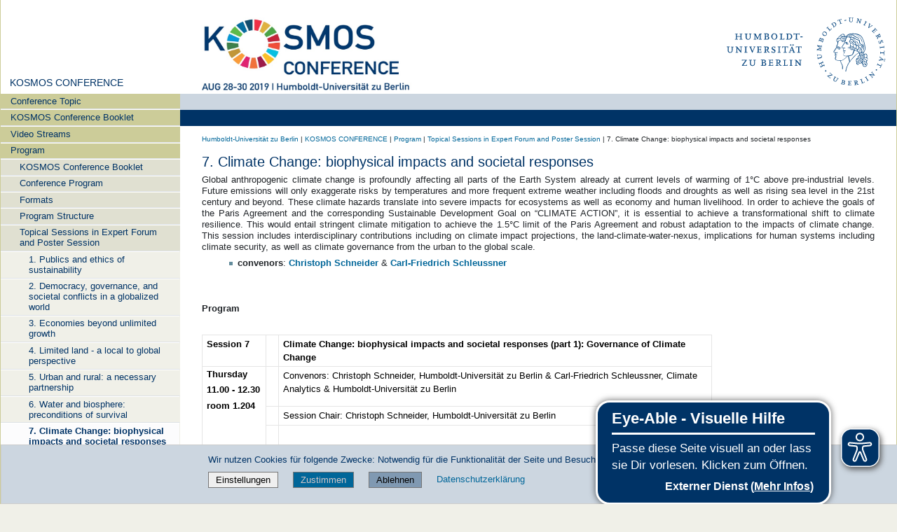

--- FILE ---
content_type: text/html;charset=utf-8
request_url: https://gender-in-den-theologien.hu-berlin.de/de/kosmos/program/topical-sessions-in-expert-forum-and-poster-session/7-climate-change-biophysical-impacts-and-societal-responses
body_size: 12099
content:
<!DOCTYPE html>
<html xmlns="http://www.w3.org/1999/xhtml" lang="de" xml:lang="de">
  <head><meta http-equiv="Content-Type" content="text/html; charset=UTF-8" />
    <meta data-embetty-server="https://www3.hu-berlin.de/embetty/" />
    <title>7. Climate Change: biophysical impacts and societal responses — KOSMOS CONFERENCE</title>
    <link id="favicon_ico" rel="icon" href="/de/++theme++humboldt.theme/++resource++humboldt.policy/favicon.ico" sizes="any" /><!-- 32x32 -->
    <link id="favicon_svg" rel="icon" href="/de/++theme++humboldt.theme/++resource++humboldt.policy/icon.svg" type="image/svg+xml" />
    <link id="favicon_appletouch" rel="apple-touch-icon" href="/de/++theme++humboldt.theme/++resource++humboldt.policy/apple-touch-icon.png" /><!-- 180x180 -->
    <link id="manifest_json" rel="manifest" href="/de/++theme++humboldt.theme/++resource++humboldt.policy/manifest.json" />
    <link rel="sitemap" type="application/xml" title="Sitemap" href="/sitemap.xml.gz" />
    <link rel="sitemap" type="application/xml" title="Sitemap" href="/de/sitemap.xml.gz" />
    <link rel="sitemap" type="application/xml" title="Sitemap" href="/en/sitemap.xml.gz" />
  <meta charset="utf-8" /><meta name="twitter:card" content="summary" /><meta property="og:site_name" content="Projekte an der HU Berlin" /><meta property="og:title" content="7. Climate Change: biophysical impacts and societal responses" /><meta property="og:type" content="website" /><meta property="og:description" content="" /><meta property="og:url" content="https://gender-in-den-theologien.hu-berlin.de/de/kosmos/program/topical-sessions-in-expert-forum-and-poster-session/7-climate-change-biophysical-impacts-and-societal-responses" /><meta property="og:image" content="https://gender-in-den-theologien.hu-berlin.de/de/kosmos/@@site-logo/og_logo.png" /><meta property="og:image:type" content="image/png" /><meta name="DC.creator" content="stegerda" /><meta name="DC.date.created" content="2019-06-26T20:09:03+01:00" /><meta name="DC.date.modified" content="2019-09-19T23:52:24+01:00" /><meta name="DC.type" content="Seite" /><meta name="DC.format" content="text/html" /><meta name="DC.language" content="de" /><meta name="DC.date.valid_range" content="2019/06/26 - " /><meta name="viewport" content="width=device-width, initial-scale=1.0" /><meta name="generator" content="Plone - https://plone.org/" /><link href="https://gender-in-den-theologien.hu-berlin.de/de/kosmos/author/stegerda" rel="author" title="Autoreninformation" /><link rel="canonical" href="https://gender-in-den-theologien.hu-berlin.de/de/kosmos/program/topical-sessions-in-expert-forum-and-poster-session/7-climate-change-biophysical-impacts-and-societal-responses" /><link href="https://gender-in-den-theologien.hu-berlin.de/de/kosmos/@@search" rel="search" title="Website durchsuchen" /><link data-bundle="collective-faq" href="https://gender-in-den-theologien.hu-berlin.de/de/++webresource++534b3e23-aef3-529e-b7e4-4319755f6730/++resource++collective.faq/faq.css" media="all" rel="stylesheet" type="text/css" /><link data-bundle="easyform" href="https://gender-in-den-theologien.hu-berlin.de/de/++webresource++b6e63fde-4269-5984-a67a-480840700e9a/++resource++easyform.css" media="all" rel="stylesheet" type="text/css" /><link data-bundle="flexbin" href="https://gender-in-den-theologien.hu-berlin.de/de/++webresource++a1df1cb4-56c5-5706-8b0d-41ab995ce792/++plone++plone.gallery/dist/flexbin.css" media="all" rel="stylesheet" type="text/css" /><link data-bundle="humboldt-HUEmployee" href="https://gender-in-den-theologien.hu-berlin.de/de/++webresource++22b1624e-34d3-5143-82af-1e0a28c2b28b/++resource++humboldt.HUEmployee/huEmployee.css" media="all" rel="stylesheet" type="text/css" /><link data-bundle="humboldt-LSF" href="https://gender-in-den-theologien.hu-berlin.de/de/++webresource++f63933d3-60bd-54fc-86a1-92ba140cd43f/++resource++humboldt.LSF/hulsf_plone6.css" media="all" rel="stylesheet" type="text/css" /><link data-bundle="humboldt-directsearch" href="https://gender-in-den-theologien.hu-berlin.de/de/++webresource++a6231e9f-f4d1-5b46-a094-59e8505feac8/++resource++humboldt.directsearch.resource/directsearch.css" media="all" rel="stylesheet" type="text/css" /><link data-bundle="humboldt-frontpageslider" href="https://gender-in-den-theologien.hu-berlin.de/de/++webresource++70e1ac4d-f24a-579c-a048-c9054cd5a82d/++resource++humboldt.frontpageslider.css/frontpageslider-compiled.css" media="all" rel="stylesheet" type="text/css" /><link data-bundle="humboldt-logo" href="https://gender-in-den-theologien.hu-berlin.de/de/++webresource++a684c705-baa9-5a4f-abba-cd54b52d42f5/++resource++humboldt.logo/mobile.css" media="all" rel="stylesheet" type="text/css" /><link data-bundle="humboldt-logofooter" href="https://gender-in-den-theologien.hu-berlin.de/de/++webresource++2039bd31-8ee8-5229-90d1-b0883035dba4/++resource++humboldt.logofooter/logofooter.css" media="all" rel="stylesheet" type="text/css" /><link data-bundle="humboldt-newsfolder" href="https://gender-in-den-theologien.hu-berlin.de/de/++webresource++ee12c342-9f5f-524b-b61d-9b1942224df2/++resource++humboldt.newsfolder.stylesheets/hu_newsfolder.css" media="all" rel="stylesheet" type="text/css" /><link data-bundle="humboldt-outputfilters" href="https://gender-in-den-theologien.hu-berlin.de/de/++webresource++a2097a30-57d6-5703-a1f8-3491257eded3/++resource++humboldt.outputfilters.css/captionstyles.css" media="all" rel="stylesheet" type="text/css" /><link data-bundle="humboldt-portlet-linklist" href="https://gender-in-den-theologien.hu-berlin.de/de/++webresource++7edd124e-c0a2-5d5f-a8bd-d4cee9f23d4a/++resource++humboldt.portlet.linklist/linklist.css" media="all" rel="stylesheet" type="text/css" /><link data-bundle="humboldt-viewlet-sharelinkmenu" href="https://gender-in-den-theologien.hu-berlin.de/de/++webresource++b79898bf-3741-5089-8d7c-6a67376b36c6/++resource++humboldt.viewlet.sharelinkmenu.icons/sharelinkmenu.css" media="all" rel="stylesheet" type="text/css" /><link data-bundle="mosaic-css" href="https://gender-in-den-theologien.hu-berlin.de/de/++webresource++194c6646-85f9-57d9-9c89-31147d080b38/++plone++mosaic/mosaic.min.css" media="all" rel="stylesheet" type="text/css" /><link data-bundle="multilingual" href="https://gender-in-den-theologien.hu-berlin.de/de/++webresource++4b25ebfe-4288-5cbe-b3d2-cfa66e33cd82/++resource++plone.app.multilingual.stylesheet/multilingual.css" media="all" rel="stylesheet" type="text/css" /><link data-bundle="plone-fullscreen" href="https://gender-in-den-theologien.hu-berlin.de/de/++webresource++ac83a459-aa2c-5a45-80a9-9d3e95ae0847/++plone++static/plone-fullscreen/fullscreen.css" media="all" rel="stylesheet" type="text/css" /><link data-bundle="diazo" href="https://gender-in-den-theologien.hu-berlin.de/de/++webresource++177135d3-7ba3-5275-9a8a-66170a4315b0//++theme++humboldt.theme/styles/theme.min.css" media="all" rel="stylesheet" type="text/css" /><link data-bundle="plonecustomcss" href="https://gender-in-den-theologien.hu-berlin.de/de/++webresource++02154275-fdae-5763-9b0d-97daf415e737/@@custom.css" media="all" rel="stylesheet" type="text/css" /><script data-bundle="humboldt-folderimage" integrity="sha384-S/jJ8tvbhgy98W1O95wQXOrPxBVHS9YDFSZQ4G6n6hNY5ZuDVIBySstI5eFLPBti" src="https://gender-in-den-theologien.hu-berlin.de/de/++webresource++b8c5ad51-c1e6-51ff-9394-f92d4f1feca1/++resource++humboldt.folderimage/folderimage.js"></script><script data-bundle="humboldt-policy" integrity="sha384-DcFvT80px+z4DjIeiB/5hPHaXlURk+x5NtISEZ7K8R3Xy8DA/VM23cJ6PklKITww" src="https://gender-in-den-theologien.hu-berlin.de/de/++webresource++779defc3-c890-542e-a4ef-ee0a26b649c1/++resource++humboldt.policy/eyeAbleInclude-www.hu-berlin.de.js"></script><script data-bundle="humboldt-tablesorter" integrity="sha384-Sd9X4KkCN3QYDldhCFrX3phv9Tvi4FxsFjwW2fAghO2mcZ7lfQs8m/Wz9WSsk6YE" src="https://gender-in-den-theologien.hu-berlin.de/de/++webresource++553ddd45-467c-579b-9d2f-ccf6b94c0ae4/++resource++humboldt.tablesorter/TableSort.js"></script><script async="True" data-bundle="plone-fullscreen" integrity="sha384-yAbXscL0aoE/0AkFhaGNz6d74lDy9Cz7PXfkWNqRnFm0/ewX0uoBBoyPBU5qW7Nr" src="https://gender-in-den-theologien.hu-berlin.de/de/++webresource++6aa4c841-faf5-51e8-8109-90bd97e7aa07/++plone++static/plone-fullscreen/fullscreen.js"></script><script data-bundle="plone" integrity="sha384-10Qe/QrU7Gixx5Q42MBnBA9KQdjKfonEsQ6yZ6ol2Z8D9usXt/Tsa1iTWSAuSXaa" src="https://gender-in-den-theologien.hu-berlin.de/de/++webresource++fed1f233-5888-5282-956c-f4e82a740844/++plone++static/bundle-plone/bundle.min.js"></script><script data-bundle="spotlightjs" integrity="sha384-8jyzRkopDwSSyhtsYo9JACJLt5QdBL84pdU093DhJSddosrxdM1p/aA8eNHuorRt" src="https://gender-in-den-theologien.hu-berlin.de/de/++webresource++50cfa2cd-62c3-55b6-91c5-3bf2ebf95b1a/++plone++plone.gallery/dist/spotlight.bundle.js"></script><script data-bundle="humboldt-theme-tree" integrity="sha384-58LubW/Br6z243v5NsPpD5sQMOB4LviVZGwh1zKHLIOokHt1qVluvk+24vms875F" src="https://gender-in-den-theologien.hu-berlin.de/de/++webresource++4a8bc6e5-d7aa-5763-93ff-b4119186b950/++resource++humboldt.theme.javascripts/tree.js"></script><script data-bundle="humboldt-theme-tingle" integrity="sha384-4vFw2kvH6Nzmb536Cm2OhyJrxhrG92J4XxS3mTqZPQhYvNGK/9XV4sHObCud9m0W" src="https://gender-in-den-theologien.hu-berlin.de/de/++webresource++0ff944f2-7b9d-55d2-8a78-5c7f1f57a504/++resource++humboldt.theme.javascripts/tingle.js"></script><script data-bundle="humboldt-theme-swiper-init" integrity="sha384-Dq0JP+Nwt2EiyrqoJ+ZVbarzObGV2wRDpinD9xVvHnY8fWqpnv/3VUte1Z4vWen0" src="https://gender-in-den-theologien.hu-berlin.de/de/++webresource++e69c0fab-0c3c-5fdc-a3c0-58da914e7f32/++resource++humboldt.theme.javascripts/swiper-init.js"></script><script data-bundle="humboldt-theme-swiper-bundle" integrity="sha384-+dWAUTKM0Jd6Z/epUmLhoRUZa6X2plKNmDa5JC90mUxvdKk68vyXIsfwMsKS+16j" src="https://gender-in-den-theologien.hu-berlin.de/de/++webresource++d1d65cd4-4553-51cd-b77f-f982051b0068/++resource++humboldt.theme.javascripts/swiper-bundle.js"></script><script data-bundle="humboldt-theme-popupforms" integrity="sha384-hKT1vtCkoWdMTx/ybBnuetkkrCSJBADc6x9pz4GZKCPIkfNxfA1tJN3twYE3BNUj" src="https://gender-in-den-theologien.hu-berlin.de/de/++webresource++7850410e-2a35-57e1-ab10-3797e2414c09/++resource++humboldt.theme.javascripts/popupforms.js"></script><script data-bundle="humboldt-theme-mobil" integrity="sha384-Kra6pJ3Jqk1PhhfqsYtnt1omzGgj8S520ZAzPYySDgnkzCKRxUz7zsiyoNCOE7l7" src="https://gender-in-den-theologien.hu-berlin.de/de/++webresource++628eed02-1a52-5d8d-9de0-e25cb5b787a0/++resource++humboldt.theme.javascripts/mobilemenu.js"></script><script data-bundle="humboldt-theme-misc" integrity="sha384-+Q9k+fLsrtlWoacFileV38pFL5eHzLr8ZyWrfL0GCd6TFw5Z5G9ToaCrfH5lPncY" src="https://gender-in-den-theologien.hu-berlin.de/de/++webresource++423d6cfd-2e9f-5ba5-8b0b-2bc49b7b8a8e/++resource++humboldt.theme.javascripts/misc.js"></script><script data-bundle="humboldt-theme-menu" integrity="sha384-LyxrhSh7AixJNcm5JYyJOgPLL7nbZrWpVrrHrMt2dj+G/+rAkOIr3OE1FtCBU1bD" src="https://gender-in-den-theologien.hu-berlin.de/de/++webresource++3e062e2d-4c1c-50a5-8615-4798eae3e8bd/++resource++humboldt.theme.javascripts/menu.js"></script><script data-bundle="humboldt-theme-input-label" integrity="sha384-6Ew+/vGu5FIxFjJ6MTALFx4VDIbttATPaUBtyf2JchSXWVp0Jj+sEjKts/ru59Zq" src="https://gender-in-den-theologien.hu-berlin.de/de/++webresource++126cb13f-aa14-578e-851d-d15e8494ef01/++resource++humboldt.theme.javascripts/input-label.js"></script><script data-bundle="humboldt-theme-history" integrity="sha384-FtPKaQ9nkugVi68g8nK8ye/wck9mX/MDPMLjhuOhB+4Uy+poUuS0WZULcBiNjS19" src="https://gender-in-den-theologien.hu-berlin.de/de/++webresource++56ddf26e-92d8-5ac1-ab5a-881a3b9336bb/++resource++humboldt.theme.javascripts/history.js"></script><script data-bundle="humboldt-theme-consent" integrity="sha384-KhNxmnHq/nQYvU0LtXpHLVsH+ekor89VWbz3oT10dLRHsOdB14RJAZYMUm24zjtY" src="https://gender-in-den-theologien.hu-berlin.de/de/++webresource++7af0e2c1-165f-56d8-870c-17ec08ef6a89/++resource++humboldt.theme.javascripts/consent.js"></script><script data-bundle="humboldt-theme-acc" integrity="sha384-Hg8u+aRruMLPCzmMakW8uyOrfQEocKTEPJQAbbetKa27QmuIldtHVi8yL9XHAqmt" src="https://gender-in-den-theologien.hu-berlin.de/de/++webresource++1ffb54f6-8f1c-5e37-adfb-a65a7d23c369/++resource++humboldt.theme.javascripts/accordeon.js"></script><script data-bundle="humboldt-menus" integrity="sha384-pcFewp/jyuAd6sx7fy+24zbh+TWK10odD10jbI8I8RNJNECUgtIJbt1tI/+u84wL" src="https://gender-in-den-theologien.hu-berlin.de/de/++webresource++67e45497-f5b6-54d1-b461-244342b16d42/++resource++humboldt.menus/javascript/menus.js"></script><script data-bundle="humboldt-frontpageslider" integrity="sha384-1nOXGCR5rqg9R/qvQuR26IuUT+kBJoYEO/gmhOVXkCOTeLO8cQ3NjxPiqEyyYiLA" src="https://gender-in-den-theologien.hu-berlin.de/de/++webresource++90c9ec53-6e1d-548b-9d07-00b827fc0a0b/++resource++humboldt.frontpageslider.js/jquery-ui.min.js"></script><script data-bundle="humboldt-directsearch" integrity="sha384-CRiSCBl96ebYU2kt0XjeR/Hp5cCxs5QenzSYAD2c9SNSrLSli5VlPri2PAgx7E8o" src="https://gender-in-den-theologien.hu-berlin.de/de/++webresource++3a6fd7d6-4e48-5827-9bfc-ce535cc6812d/++resource++humboldt.directsearch.resource/jquery-ui.min.js"></script><script data-bundle="collective-faq" integrity="sha384-7vQjBTquU48WnSpBTP4ScxlvJpgPoIlgVyo6Rt+3DGpVB6x0uizI6LiA1/OI1Bfa" src="https://gender-in-den-theologien.hu-berlin.de/de/++webresource++ef17d332-15fc-59cc-8e10-07af0c0e82d5/++resource++collective.faq/faq.js"></script></head>
  <body id="visual-portal-wrapper" class="col-content col-one frontend icons-off portaltype-document section-program site-kosmos subsection-topical-sessions-in-expert-forum-and-poster-session subsection-topical-sessions-in-expert-forum-and-poster-session-7-climate-change-biophysical-impacts-and-societal-responses subsection-topical-sessions-in-expert-forum-and-poster-session-7-climate-change-biophysical-impacts-and-societal-responses-7-climate-change-biophysical-impacts-and-societal-responses template-document_view thumbs-on userrole-anonymous viewpermission-view" dir="ltr" data-base-url="https://gender-in-den-theologien.hu-berlin.de/de/kosmos/program/topical-sessions-in-expert-forum-and-poster-session/7-climate-change-biophysical-impacts-and-societal-responses/7-climate-change-biophysical-impacts-and-societal-responses" data-view-url="https://gender-in-den-theologien.hu-berlin.de/de/kosmos/program/topical-sessions-in-expert-forum-and-poster-session/7-climate-change-biophysical-impacts-and-societal-responses/7-climate-change-biophysical-impacts-and-societal-responses" data-portal-url="https://gender-in-den-theologien.hu-berlin.de/de" data-i18ncatalogurl="https://gender-in-den-theologien.hu-berlin.de/de/plonejsi18n" data-pat-pickadate="{&quot;date&quot;: {&quot;selectYears&quot;: 200}, &quot;time&quot;: {&quot;interval&quot;: 5 } }" data-pat-plone-modal="{&quot;actionOptions&quot;: {&quot;displayInModal&quot;: false}}"><a class="hiddenStructure" accesskey="2" href="#content">Direkt zum Inhalt</a><a class="hiddenStructure" accesskey="4" href="#search">Direkt zur Suche</a><a class="hiddenStructure" accesskey="6" href="#portletNavigationTree">Direkt zur Navigation</a><div class="outer-wrapper">
      <header id="content-header" role="banner">
        <div class="container">
          <div class="align-items-end">
            <div class="hu-base-col-sm-4 hidden-xs sidebar-offcanvas" role="complementary">
              <div id="header-left"></div>
            </div>
            <div class="hu-base-col-xs-20 hu-base-col-sm-16">
              <div class="hu-base-row ">
                <div class="col">
                  
      
  <link rel="stylesheet" href="https://gender-in-den-theologien.hu-berlin.de/de/++resource++kitconcept.glossary/glossary-5968e5a.css" />
<!--
  <script defer tal:attributes="src string:${view/site_url}/++resource++kitconcept.glossary/glossary-5968e5a.js"></script>
  -->

      <div id="portal-header">
        
  <form id="lineageSelectionForm" action=".">
    <select id="lineageSelection" name="lineageSelection" onchange="javascript:window.location=form.lineageSelection.options[form.lineageSelection.selectedIndex].value">
      <option value="">Gehe zu Unterseite</option>
      <option value="https://gender-in-den-theologien.hu-berlin.de/de">AG Gender in den Theologien</option>
      <option value="https://gender-in-den-theologien.hu-berlin.de/de/bnkd">Berliner Netzwerk Kunstgeschichte und Digitalität</option>
      <option value="https://gender-in-den-theologien.hu-berlin.de/de/bqol">Berliner Qualitätsoffensive</option>
      <option value="https://gender-in-den-theologien.hu-berlin.de/de/crossingborders">Crossing Borders – Border Crossings</option>
      <option value="https://gender-in-den-theologien.hu-berlin.de/de/en/crossingborders">Crossing Borders – Border Crossings</option>
      <option value="https://gender-in-den-theologien.hu-berlin.de/de/hu-glossar">Das HU-Glossar</option>
      <option value="https://gender-in-den-theologien.hu-berlin.de/de/dtb">Das Technische Bild</option>
      <option value="https://gender-in-den-theologien.hu-berlin.de/de/en/diversity">Diversity at HU</option>
      <option value="https://gender-in-den-theologien.hu-berlin.de/de/en/doingsouthernstudies">Doing Southern Studies Today</option>
      <option value="https://gender-in-den-theologien.hu-berlin.de/de/edpract">Edition Practices</option>
      <option value="https://gender-in-den-theologien.hu-berlin.de/de/en/edpract">Edition Practices</option>
      <option value="https://gender-in-den-theologien.hu-berlin.de/de/edoc">edoc-Server</option>
      <option value="https://gender-in-den-theologien.hu-berlin.de/de/en/edoc">edoc-Server</option>
      <option value="https://gender-in-den-theologien.hu-berlin.de/de/en/hievents">Events at Humboldt-Universität</option>
      <option value="https://gender-in-den-theologien.hu-berlin.de/de/nachhaltigkeit">Generation Nachhaltigkeit</option>
      <option value="https://gender-in-den-theologien.hu-berlin.de/de/handbuch">Handbuch</option>
      <option value="https://gender-in-den-theologien.hu-berlin.de/de/hbm">Humboldt Explorers</option>
      <option value="https://gender-in-den-theologien.hu-berlin.de/de/hsk">Humboldt-Schüler*innenkolleg</option>
      <option value="https://gender-in-den-theologien.hu-berlin.de/de/ica">ICA - CCR European Research Conference Berlin 2019</option>
      <option value="https://gender-in-den-theologien.hu-berlin.de/de/en/ica">ICA - CCR European Research Conference Berlin 2019</option>
      <option value="https://gender-in-den-theologien.hu-berlin.de/de/igem">iGEM HU Berlin</option>
      <option value="https://gender-in-den-theologien.hu-berlin.de/de/en/izbf">Interdisciplinary Centre for Educational Research</option>
      <option value="https://gender-in-den-theologien.hu-berlin.de/de/en/intzent">Interdisciplinary Centres</option>
      <option value="https://gender-in-den-theologien.hu-berlin.de/de/iccn">Interdisziplinäres Zentrum Computational Neuroscience (ICCN)</option>
      <option value="https://gender-in-den-theologien.hu-berlin.de/de/izbf">Interdisziplinäres Zentrum für Bildungsforschung</option>
      <option value="https://gender-in-den-theologien.hu-berlin.de/de/en/inrcsd">International Network Religious Communities and Sustainable Development (IN//RCSD)</option>
      <option value="https://gender-in-den-theologien.hu-berlin.de/de/en/regulatory-genome">IRTG2403 - Regulatory Genome</option>
      <option value="https://gender-in-den-theologien.hu-berlin.de/de/konferenzen">Konferenzen und Tagungen an der HU</option>
      <option value="https://gender-in-den-theologien.hu-berlin.de/de/kosmos">KOSMOS CONFERENCE</option>
      <option value="https://gender-in-den-theologien.hu-berlin.de/de/kosmos/booklet">KOSMOS Conference Booklet</option>
      <option value="https://gender-in-den-theologien.hu-berlin.de/de/en/langscape">LANGSCAPE</option>
      <option value="https://gender-in-den-theologien.hu-berlin.de/de/en/moa">Matters of Activity. Image Space Material</option>
      <option value="https://gender-in-den-theologien.hu-berlin.de/de/migramentor">MigraMentor 2.0</option>
      <option value="https://gender-in-den-theologien.hu-berlin.de/de/nachhalt">Nachhaltigkeitsbüro</option>
      <option value="https://gender-in-den-theologien.hu-berlin.de/de/en/nachhalt">Nachhaltigkeitsbüro (en)</option>
      <option value="https://gender-in-den-theologien.hu-berlin.de/de">Projekte</option>
      <option value="https://gender-in-den-theologien.hu-berlin.de/de/nachhalt/projekte">Projekte</option>
      <option value="https://gender-in-den-theologien.hu-berlin.de/de">Projekte an der Humboldt-Universität</option>
      <option value="https://gender-in-den-theologien.hu-berlin.de/de/en/rwd">Religion – Knowledge – Discourse</option>
      <option value="https://gender-in-den-theologien.hu-berlin.de/de/rwd">Religion - Wissen - Diskurse</option>
      <option value="https://gender-in-den-theologien.hu-berlin.de/de/rcsd">Religiöse Gemeinschaften und nachhaltige Entwicklung</option>
      <option value="https://gender-in-den-theologien.hu-berlin.de/de/en/rcsd">Research Programme on Religious Communities and Sustainable Development</option>
      <option value="https://gender-in-den-theologien.hu-berlin.de/de/hievents">Veranstaltungen der Humboldt-Universität</option>
      <option value="https://gender-in-den-theologien.hu-berlin.de/de/en/iccn">Welcome to the Interdisciplinary Center Computational Neuroscience (ICCN)</option>
    </select>
  <div style="display: none"><input name="protected_1" type="text" value="" /></div></form>


<!-- mode: html -->
<div class="smallscreen humboldt-logo">
  <!-- <div style="display: grid; grid-template-columns: 1fr minmax(auto, 360px) 1fr;">
    <div>&nbsp;</div> -->
    <div>
      <a href="https://www.hu-berlin.de/"><img alt="Logo der Humboldt-Universität zu Berlin" src="https://gender-in-den-theologien.hu-berlin.de/de/++resource++humboldt.logo/logo-mobile.svg" /></a>
    </div>
    <!-- <div>&nbsp;</div>
  </div> -->
</div>

<div>
  <div class="menu-mobile"> 
    
    <button class="menu-mobile-button ersterButton" id="dropmenu"></button>
    
	<div>
      <a class="menu-mobile-button" id="Home" aria-label="Home" href="https://gender-in-den-theologien.hu-berlin.de/de">
      </a>
	</div>

    
    
    
    
  </div>

  <div class="menu-mobile-sub" id="menu-mobile-sub">
    <div class="navTreeItem-mobile"></div>
    
    <div class="menu-mobile-sub-button schnellzugang">Schnellzugang ▶</div>
  </div>
</div>

<div id="folder_image">
  
  <a href="https://www.kosmos.hu-berlin.de/de">
    <img alt="Startseite der Einrichtung" width="360px" height="110px" src="https://gender-in-den-theologien.hu-berlin.de/de/kosmos/@@adapterdownload/humboldt.folderimage.interfaces.IFolderImage/folderimage/logo1_jpeg.jpg" />
  </a>

  <div id="folder_image_uhb">

     

     <div id="uhb_c">
         
         <span></span>
         <p></p>
         
         <p></p>
         
     </div>
  </div>

</div>

<!--
<tal:foo replace="structure view/randomize_folderimage_script_block" />
-->


<div id="portal-logo" title="Home">
   <a href="https://www.hu-berlin.de/">
     <img alt="Logo der Humboldt-Universität zu Berlin" src="https://gender-in-den-theologien.hu-berlin.de/de/++resource++humboldt.logo.Logo.svg" />
   </a>
</div>

      </div>

    
                </div>
              </div>
            </div>
          </div>
          <div>
            <div id="frontpageslider-bigslider-wrapper" class="col"></div>
          </div>
          <div id="anonymous-actions">
          </div>
        </div>
      </header>
      <div id="mainnavigation-wrapper">
        <div id="mainnavigation"></div>
      </div>
      <div class="container">
        <div class="hu-base-row">
          <aside id="global_statusmessage"></aside>
        </div>
        <main id="main-container" class="hu-base-row row-offcanvas row-offcanvas-right" role="main">
		  <div id="print-header" class="onlyprint hide"><img src="/de/++theme++humboldt.theme/++resource++humboldt.theme.images/printlogo.svg" alt="Logo der Humboldt-Universitaet" /></div>
          <div id="sidebar" class="hu-base-col-xs-20 hu-base-col-sm-4 sidebar-offcanvas">
        <aside id="portal-column-one">
			<a class="hiddenStructure" id="portletNavigationTree_accesskey" name="portletNavigationTree"></a>
            <div class="portletWrapper" id="portletwrapper-706c6f6e652e6c656674636f6c756d6e0a636f6e746578740a2f73756273697465735f70360a68752d706f7274616c2d7469746c65" data-portlethash="706c6f6e652e6c656674636f6c756d6e0a636f6e746578740a2f73756273697465735f70360a68752d706f7274616c2d7469746c65"><dl class="portlet portlet-portal-title">

  <dt class="portletHeader hiddenStructure">
    <span class="portletTopLeft"></span>
    <span class="portletTopRight"></span>
  </dt>

  <dd class="portletItem">
    
      <div>
	
         
	  <div class="portal-title-current">
	    <a href="https://gender-in-den-theologien.hu-berlin.de/de/kosmos">KOSMOS CONFERENCE</a>
	  </div>
         
	
      </div>
      <div class="hidden-title">
	
	  <div class="portal-title-current">
	    <a href="https://gender-in-den-theologien.hu-berlin.de/de/kosmos">KOSMOS CONFERENCE</a>
	  </div>
	
      </div>
    
  </dd>

  <dt class="portletFooter hiddenStructure">
    <span class="portletBottomLeft"></span>
    <span class="portletBottomRight"></span>
  </dt>

</dl>
</div><div class="portletWrapper" id="portletwrapper-706c6f6e652e6c656674636f6c756d6e0a636f6e746578740a2f73756273697465735f70360a6e617669676174696f6e" data-portlethash="706c6f6e652e6c656674636f6c756d6e0a636f6e746578740a2f73756273697465735f70360a6e617669676174696f6e">

  <div class="card portlet portletNavigationTree">

    <div class="card-header hiddenStructure">
      <a class="tile" href="https://gender-in-den-theologien.hu-berlin.de/de/kosmos/sitemap">Navigation</a>
    </div>

    <nav class="card-body">
      <ul class="navTree navTreeLevel0">
        
        

  
    
      <li class="navTreeItem visualNoMarker navTreeFolderish section-conference-topic">

        

          <a href="https://gender-in-den-theologien.hu-berlin.de/de/kosmos/conference-topic" title="" class="state-external navTreeFolderish contenttype-folder">

            <svg xmlns="http://www.w3.org/2000/svg" width="16" height="16" fill="currentColor" class="plone-icon  bi bi-folder" viewbox="0 0 16 16">
  <path d="M.54 3.87.5 3a2 2 0 0 1 2-2h3.672a2 2 0 0 1 1.414.586l.828.828A2 2 0 0 0 9.828 3h3.982a2 2 0 0 1 1.992 2.181l-.637 7A2 2 0 0 1 13.174 14H2.826a2 2 0 0 1-1.991-1.819l-.637-7a2 2 0 0 1 .342-1.31zM2.19 4a1 1 0 0 0-.996 1.09l.637 7a1 1 0 0 0 .995.91h10.348a1 1 0 0 0 .995-.91l.637-7A1 1 0 0 0 13.81 4zm4.69-1.707A1 1 0 0 0 6.172 2H2.5a1 1 0 0 0-1 .981l.006.139q.323-.119.684-.12h5.396z"></path>
</svg>

            

            

            Conference Topic
          </a>
          

        
      </li>
    
      <li class="navTreeItem visualNoMarker navTreeFolderish section-booklet">

        

          <a href="https://gender-in-den-theologien.hu-berlin.de/de/kosmos/booklet" title="" class="state-external navTreeFolderish contenttype-folder">

            <svg xmlns="http://www.w3.org/2000/svg" width="16" height="16" fill="currentColor" class="plone-icon  bi bi-folder" viewbox="0 0 16 16">
  <path d="M.54 3.87.5 3a2 2 0 0 1 2-2h3.672a2 2 0 0 1 1.414.586l.828.828A2 2 0 0 0 9.828 3h3.982a2 2 0 0 1 1.992 2.181l-.637 7A2 2 0 0 1 13.174 14H2.826a2 2 0 0 1-1.991-1.819l-.637-7a2 2 0 0 1 .342-1.31zM2.19 4a1 1 0 0 0-.996 1.09l.637 7a1 1 0 0 0 .995.91h10.348a1 1 0 0 0 .995-.91l.637-7A1 1 0 0 0 13.81 4zm4.69-1.707A1 1 0 0 0 6.172 2H2.5a1 1 0 0 0-1 .981l.006.139q.323-.119.684-.12h5.396z"></path>
</svg>

            

            

            KOSMOS Conference Booklet
          </a>
          

        
      </li>
    
      <li class="navTreeItem visualNoMarker navTreeFolderish section-video-streams">

        

          <a href="https://gender-in-den-theologien.hu-berlin.de/de/kosmos/video-streams" title="" class="state-external navTreeFolderish contenttype-folder">

            <svg xmlns="http://www.w3.org/2000/svg" width="16" height="16" fill="currentColor" class="plone-icon  bi bi-folder" viewbox="0 0 16 16">
  <path d="M.54 3.87.5 3a2 2 0 0 1 2-2h3.672a2 2 0 0 1 1.414.586l.828.828A2 2 0 0 0 9.828 3h3.982a2 2 0 0 1 1.992 2.181l-.637 7A2 2 0 0 1 13.174 14H2.826a2 2 0 0 1-1.991-1.819l-.637-7a2 2 0 0 1 .342-1.31zM2.19 4a1 1 0 0 0-.996 1.09l.637 7a1 1 0 0 0 .995.91h10.348a1 1 0 0 0 .995-.91l.637-7A1 1 0 0 0 13.81 4zm4.69-1.707A1 1 0 0 0 6.172 2H2.5a1 1 0 0 0-1 .981l.006.139q.323-.119.684-.12h5.396z"></path>
</svg>

            

            

            Video Streams
          </a>
          

        
      </li>
    
      <li class="navTreeItem visualNoMarker navTreeItemInPath navTreeFolderish section-program">

        

          <a href="https://gender-in-den-theologien.hu-berlin.de/de/kosmos/program" title="" class="state-external navTreeItemInPath navTreeFolderish contenttype-folder">

            <svg xmlns="http://www.w3.org/2000/svg" width="16" height="16" fill="currentColor" class="plone-icon  bi bi-folder" viewbox="0 0 16 16">
  <path d="M.54 3.87.5 3a2 2 0 0 1 2-2h3.672a2 2 0 0 1 1.414.586l.828.828A2 2 0 0 0 9.828 3h3.982a2 2 0 0 1 1.992 2.181l-.637 7A2 2 0 0 1 13.174 14H2.826a2 2 0 0 1-1.991-1.819l-.637-7a2 2 0 0 1 .342-1.31zM2.19 4a1 1 0 0 0-.996 1.09l.637 7a1 1 0 0 0 .995.91h10.348a1 1 0 0 0 .995-.91l.637-7A1 1 0 0 0 13.81 4zm4.69-1.707A1 1 0 0 0 6.172 2H2.5a1 1 0 0 0-1 .981l.006.139q.323-.119.684-.12h5.396z"></path>
</svg>

            

            

            Program
          </a>
          
            <ul class="navTree navTreeLevel1">
              

  
    
      <li class="navTreeItem visualNoMarker navTreeFolderish section-booklet">

        

          <a href="https://gender-in-den-theologien.hu-berlin.de/de/kosmos/program/booklet" title="" class="state-external navTreeFolderish contenttype-folder">

            <svg xmlns="http://www.w3.org/2000/svg" width="16" height="16" fill="currentColor" class="plone-icon  bi bi-folder" viewbox="0 0 16 16">
  <path d="M.54 3.87.5 3a2 2 0 0 1 2-2h3.672a2 2 0 0 1 1.414.586l.828.828A2 2 0 0 0 9.828 3h3.982a2 2 0 0 1 1.992 2.181l-.637 7A2 2 0 0 1 13.174 14H2.826a2 2 0 0 1-1.991-1.819l-.637-7a2 2 0 0 1 .342-1.31zM2.19 4a1 1 0 0 0-.996 1.09l.637 7a1 1 0 0 0 .995.91h10.348a1 1 0 0 0 .995-.91l.637-7A1 1 0 0 0 13.81 4zm4.69-1.707A1 1 0 0 0 6.172 2H2.5a1 1 0 0 0-1 .981l.006.139q.323-.119.684-.12h5.396z"></path>
</svg>

            

            

            KOSMOS Conference Booklet
          </a>
          

        
      </li>
    
      <li class="navTreeItem visualNoMarker navTreeFolderish section-conference-program">

        

          <a href="https://gender-in-den-theologien.hu-berlin.de/de/kosmos/program/conference-program" title="" class="state-external navTreeFolderish contenttype-folder">

            <svg xmlns="http://www.w3.org/2000/svg" width="16" height="16" fill="currentColor" class="plone-icon  bi bi-folder" viewbox="0 0 16 16">
  <path d="M.54 3.87.5 3a2 2 0 0 1 2-2h3.672a2 2 0 0 1 1.414.586l.828.828A2 2 0 0 0 9.828 3h3.982a2 2 0 0 1 1.992 2.181l-.637 7A2 2 0 0 1 13.174 14H2.826a2 2 0 0 1-1.991-1.819l-.637-7a2 2 0 0 1 .342-1.31zM2.19 4a1 1 0 0 0-.996 1.09l.637 7a1 1 0 0 0 .995.91h10.348a1 1 0 0 0 .995-.91l.637-7A1 1 0 0 0 13.81 4zm4.69-1.707A1 1 0 0 0 6.172 2H2.5a1 1 0 0 0-1 .981l.006.139q.323-.119.684-.12h5.396z"></path>
</svg>

            

            

            Conference Program
          </a>
          

        
      </li>
    
      <li class="navTreeItem visualNoMarker navTreeFolderish section-formats-1">

        

          <a href="https://gender-in-den-theologien.hu-berlin.de/de/kosmos/program/formats-1" title="" class="state-external navTreeFolderish contenttype-folder">

            <svg xmlns="http://www.w3.org/2000/svg" width="16" height="16" fill="currentColor" class="plone-icon  bi bi-folder" viewbox="0 0 16 16">
  <path d="M.54 3.87.5 3a2 2 0 0 1 2-2h3.672a2 2 0 0 1 1.414.586l.828.828A2 2 0 0 0 9.828 3h3.982a2 2 0 0 1 1.992 2.181l-.637 7A2 2 0 0 1 13.174 14H2.826a2 2 0 0 1-1.991-1.819l-.637-7a2 2 0 0 1 .342-1.31zM2.19 4a1 1 0 0 0-.996 1.09l.637 7a1 1 0 0 0 .995.91h10.348a1 1 0 0 0 .995-.91l.637-7A1 1 0 0 0 13.81 4zm4.69-1.707A1 1 0 0 0 6.172 2H2.5a1 1 0 0 0-1 .981l.006.139q.323-.119.684-.12h5.396z"></path>
</svg>

            

            

            Formats
          </a>
          

        
      </li>
    
      <li class="navTreeItem visualNoMarker navTreeFolderish section-program_structure">

        

          <a href="https://gender-in-den-theologien.hu-berlin.de/de/kosmos/program/program_structure" title="" class="state-external navTreeFolderish contenttype-folder">

            <svg xmlns="http://www.w3.org/2000/svg" width="16" height="16" fill="currentColor" class="plone-icon  bi bi-folder" viewbox="0 0 16 16">
  <path d="M.54 3.87.5 3a2 2 0 0 1 2-2h3.672a2 2 0 0 1 1.414.586l.828.828A2 2 0 0 0 9.828 3h3.982a2 2 0 0 1 1.992 2.181l-.637 7A2 2 0 0 1 13.174 14H2.826a2 2 0 0 1-1.991-1.819l-.637-7a2 2 0 0 1 .342-1.31zM2.19 4a1 1 0 0 0-.996 1.09l.637 7a1 1 0 0 0 .995.91h10.348a1 1 0 0 0 .995-.91l.637-7A1 1 0 0 0 13.81 4zm4.69-1.707A1 1 0 0 0 6.172 2H2.5a1 1 0 0 0-1 .981l.006.139q.323-.119.684-.12h5.396z"></path>
</svg>

            

            

            Program Structure
          </a>
          

        
      </li>
    
      <li class="navTreeItem visualNoMarker navTreeItemInPath navTreeFolderish section-topical-sessions-in-expert-forum-and-poster">

        

          <a href="https://gender-in-den-theologien.hu-berlin.de/de/kosmos/program/topical-sessions-in-expert-forum-and-poster-session" title="" class="state-external navTreeItemInPath navTreeFolderish contenttype-folder">

            <svg xmlns="http://www.w3.org/2000/svg" width="16" height="16" fill="currentColor" class="plone-icon  bi bi-folder" viewbox="0 0 16 16">
  <path d="M.54 3.87.5 3a2 2 0 0 1 2-2h3.672a2 2 0 0 1 1.414.586l.828.828A2 2 0 0 0 9.828 3h3.982a2 2 0 0 1 1.992 2.181l-.637 7A2 2 0 0 1 13.174 14H2.826a2 2 0 0 1-1.991-1.819l-.637-7a2 2 0 0 1 .342-1.31zM2.19 4a1 1 0 0 0-.996 1.09l.637 7a1 1 0 0 0 .995.91h10.348a1 1 0 0 0 .995-.91l.637-7A1 1 0 0 0 13.81 4zm4.69-1.707A1 1 0 0 0 6.172 2H2.5a1 1 0 0 0-1 .981l.006.139q.323-.119.684-.12h5.396z"></path>
</svg>

            

            

             Topical Sessions in Expert Forum and Poster Session 
          </a>
          
            <ul class="navTree navTreeLevel2">
              

  
    
      <li class="navTreeItem visualNoMarker navTreeFolderish section-1-publics-and-ethics-of-sustainability">

        

          <a href="https://gender-in-den-theologien.hu-berlin.de/de/kosmos/program/topical-sessions-in-expert-forum-and-poster-session/1-publics-and-ethics-of-sustainability" title="" class="state-external navTreeFolderish contenttype-folder">

            <svg xmlns="http://www.w3.org/2000/svg" width="16" height="16" fill="currentColor" class="plone-icon  bi bi-folder" viewbox="0 0 16 16">
  <path d="M.54 3.87.5 3a2 2 0 0 1 2-2h3.672a2 2 0 0 1 1.414.586l.828.828A2 2 0 0 0 9.828 3h3.982a2 2 0 0 1 1.992 2.181l-.637 7A2 2 0 0 1 13.174 14H2.826a2 2 0 0 1-1.991-1.819l-.637-7a2 2 0 0 1 .342-1.31zM2.19 4a1 1 0 0 0-.996 1.09l.637 7a1 1 0 0 0 .995.91h10.348a1 1 0 0 0 .995-.91l.637-7A1 1 0 0 0 13.81 4zm4.69-1.707A1 1 0 0 0 6.172 2H2.5a1 1 0 0 0-1 .981l.006.139q.323-.119.684-.12h5.396z"></path>
</svg>

            

            

            1. Publics and ethics of sustainability
          </a>
          

        
      </li>
    
      <li class="navTreeItem visualNoMarker navTreeFolderish section-2-democracy-governance-and-societal-conflicts-in-a">

        

          <a href="https://gender-in-den-theologien.hu-berlin.de/de/kosmos/program/topical-sessions-in-expert-forum-and-poster-session/2-democracy-governance-and-societal-conflicts-in-a-globalized-world" title="" class="state-external navTreeFolderish contenttype-folder">

            <svg xmlns="http://www.w3.org/2000/svg" width="16" height="16" fill="currentColor" class="plone-icon  bi bi-folder" viewbox="0 0 16 16">
  <path d="M.54 3.87.5 3a2 2 0 0 1 2-2h3.672a2 2 0 0 1 1.414.586l.828.828A2 2 0 0 0 9.828 3h3.982a2 2 0 0 1 1.992 2.181l-.637 7A2 2 0 0 1 13.174 14H2.826a2 2 0 0 1-1.991-1.819l-.637-7a2 2 0 0 1 .342-1.31zM2.19 4a1 1 0 0 0-.996 1.09l.637 7a1 1 0 0 0 .995.91h10.348a1 1 0 0 0 .995-.91l.637-7A1 1 0 0 0 13.81 4zm4.69-1.707A1 1 0 0 0 6.172 2H2.5a1 1 0 0 0-1 .981l.006.139q.323-.119.684-.12h5.396z"></path>
</svg>

            

            

            2. Democracy, governance, and societal conflicts in a globalized world
          </a>
          

        
      </li>
    
      <li class="navTreeItem visualNoMarker navTreeFolderish section-3-economies-beyond-unlimited-growth">

        

          <a href="https://gender-in-den-theologien.hu-berlin.de/de/kosmos/program/topical-sessions-in-expert-forum-and-poster-session/3-economies-beyond-unlimited-growth" title="" class="state-external navTreeFolderish contenttype-folder">

            <svg xmlns="http://www.w3.org/2000/svg" width="16" height="16" fill="currentColor" class="plone-icon  bi bi-folder" viewbox="0 0 16 16">
  <path d="M.54 3.87.5 3a2 2 0 0 1 2-2h3.672a2 2 0 0 1 1.414.586l.828.828A2 2 0 0 0 9.828 3h3.982a2 2 0 0 1 1.992 2.181l-.637 7A2 2 0 0 1 13.174 14H2.826a2 2 0 0 1-1.991-1.819l-.637-7a2 2 0 0 1 .342-1.31zM2.19 4a1 1 0 0 0-.996 1.09l.637 7a1 1 0 0 0 .995.91h10.348a1 1 0 0 0 .995-.91l.637-7A1 1 0 0 0 13.81 4zm4.69-1.707A1 1 0 0 0 6.172 2H2.5a1 1 0 0 0-1 .981l.006.139q.323-.119.684-.12h5.396z"></path>
</svg>

            

            

            3. Economies beyond unlimited growth
          </a>
          

        
      </li>
    
      <li class="navTreeItem visualNoMarker navTreeFolderish section-4-limited-land-a-local-to-global-perspective">

        

          <a href="https://gender-in-den-theologien.hu-berlin.de/de/kosmos/program/topical-sessions-in-expert-forum-and-poster-session/4-limited-land-a-local-to-global-perspective" title="" class="state-external navTreeFolderish contenttype-folder">

            <svg xmlns="http://www.w3.org/2000/svg" width="16" height="16" fill="currentColor" class="plone-icon  bi bi-folder" viewbox="0 0 16 16">
  <path d="M.54 3.87.5 3a2 2 0 0 1 2-2h3.672a2 2 0 0 1 1.414.586l.828.828A2 2 0 0 0 9.828 3h3.982a2 2 0 0 1 1.992 2.181l-.637 7A2 2 0 0 1 13.174 14H2.826a2 2 0 0 1-1.991-1.819l-.637-7a2 2 0 0 1 .342-1.31zM2.19 4a1 1 0 0 0-.996 1.09l.637 7a1 1 0 0 0 .995.91h10.348a1 1 0 0 0 .995-.91l.637-7A1 1 0 0 0 13.81 4zm4.69-1.707A1 1 0 0 0 6.172 2H2.5a1 1 0 0 0-1 .981l.006.139q.323-.119.684-.12h5.396z"></path>
</svg>

            

            

            4. Limited land - a local to global perspective
          </a>
          

        
      </li>
    
      <li class="navTreeItem visualNoMarker navTreeFolderish section-5-urban-and-rural-a-necessary-partnership">

        

          <a href="https://gender-in-den-theologien.hu-berlin.de/de/kosmos/program/topical-sessions-in-expert-forum-and-poster-session/5-urban-and-rural-a-necessary-partnership" title="" class="state-external navTreeFolderish contenttype-folder">

            <svg xmlns="http://www.w3.org/2000/svg" width="16" height="16" fill="currentColor" class="plone-icon  bi bi-folder" viewbox="0 0 16 16">
  <path d="M.54 3.87.5 3a2 2 0 0 1 2-2h3.672a2 2 0 0 1 1.414.586l.828.828A2 2 0 0 0 9.828 3h3.982a2 2 0 0 1 1.992 2.181l-.637 7A2 2 0 0 1 13.174 14H2.826a2 2 0 0 1-1.991-1.819l-.637-7a2 2 0 0 1 .342-1.31zM2.19 4a1 1 0 0 0-.996 1.09l.637 7a1 1 0 0 0 .995.91h10.348a1 1 0 0 0 .995-.91l.637-7A1 1 0 0 0 13.81 4zm4.69-1.707A1 1 0 0 0 6.172 2H2.5a1 1 0 0 0-1 .981l.006.139q.323-.119.684-.12h5.396z"></path>
</svg>

            

            

            5. Urban and rural: a necessary partnership
          </a>
          

        
      </li>
    
      <li class="navTreeItem visualNoMarker navTreeFolderish section-6-water-and-biosphere-preconditions-of-survival">

        

          <a href="https://gender-in-den-theologien.hu-berlin.de/de/kosmos/program/topical-sessions-in-expert-forum-and-poster-session/6-water-and-biosphere-preconditions-of-survival" title="" class="state-external navTreeFolderish contenttype-folder">

            <svg xmlns="http://www.w3.org/2000/svg" width="16" height="16" fill="currentColor" class="plone-icon  bi bi-folder" viewbox="0 0 16 16">
  <path d="M.54 3.87.5 3a2 2 0 0 1 2-2h3.672a2 2 0 0 1 1.414.586l.828.828A2 2 0 0 0 9.828 3h3.982a2 2 0 0 1 1.992 2.181l-.637 7A2 2 0 0 1 13.174 14H2.826a2 2 0 0 1-1.991-1.819l-.637-7a2 2 0 0 1 .342-1.31zM2.19 4a1 1 0 0 0-.996 1.09l.637 7a1 1 0 0 0 .995.91h10.348a1 1 0 0 0 .995-.91l.637-7A1 1 0 0 0 13.81 4zm4.69-1.707A1 1 0 0 0 6.172 2H2.5a1 1 0 0 0-1 .981l.006.139q.323-.119.684-.12h5.396z"></path>
</svg>

            

            

            6. Water and biosphere: preconditions of survival
          </a>
          

        
      </li>
    
      <li class="navTreeItem visualNoMarker navTreeCurrentNode navTreeFolderish section-7-climate-change-biophysical-impacts-and-societal">

        

          <a href="https://gender-in-den-theologien.hu-berlin.de/de/kosmos/program/topical-sessions-in-expert-forum-and-poster-session/7-climate-change-biophysical-impacts-and-societal-responses" title="" class="state-external navTreeCurrentItem navTreeCurrentNode navTreeFolderish contenttype-folder">

            <svg xmlns="http://www.w3.org/2000/svg" width="16" height="16" fill="currentColor" class="plone-icon  bi bi-folder" viewbox="0 0 16 16">
  <path d="M.54 3.87.5 3a2 2 0 0 1 2-2h3.672a2 2 0 0 1 1.414.586l.828.828A2 2 0 0 0 9.828 3h3.982a2 2 0 0 1 1.992 2.181l-.637 7A2 2 0 0 1 13.174 14H2.826a2 2 0 0 1-1.991-1.819l-.637-7a2 2 0 0 1 .342-1.31zM2.19 4a1 1 0 0 0-.996 1.09l.637 7a1 1 0 0 0 .995.91h10.348a1 1 0 0 0 .995-.91l.637-7A1 1 0 0 0 13.81 4zm4.69-1.707A1 1 0 0 0 6.172 2H2.5a1 1 0 0 0-1 .981l.006.139q.323-.119.684-.12h5.396z"></path>
</svg>

            

            

            7. Climate Change: biophysical impacts and societal responses
          </a>
          

        
      </li>
    
  


            </ul>
          

        
      </li>
    
      <li class="navTreeItem visualNoMarker navTreeFolderish section-kosmos-lectures">

        

          <a href="https://gender-in-den-theologien.hu-berlin.de/de/kosmos/program/kosmos-lectures" title="" class="state-external navTreeFolderish contenttype-folder">

            <svg xmlns="http://www.w3.org/2000/svg" width="16" height="16" fill="currentColor" class="plone-icon  bi bi-folder" viewbox="0 0 16 16">
  <path d="M.54 3.87.5 3a2 2 0 0 1 2-2h3.672a2 2 0 0 1 1.414.586l.828.828A2 2 0 0 0 9.828 3h3.982a2 2 0 0 1 1.992 2.181l-.637 7A2 2 0 0 1 13.174 14H2.826a2 2 0 0 1-1.991-1.819l-.637-7a2 2 0 0 1 .342-1.31zM2.19 4a1 1 0 0 0-.996 1.09l.637 7a1 1 0 0 0 .995.91h10.348a1 1 0 0 0 .995-.91l.637-7A1 1 0 0 0 13.81 4zm4.69-1.707A1 1 0 0 0 6.172 2H2.5a1 1 0 0 0-1 .981l.006.139q.323-.119.684-.12h5.396z"></path>
</svg>

            

            

            KOSMOS Lectures
          </a>
          

        
      </li>
    
  


            </ul>
          

        
      </li>
    
      <li class="navTreeItem visualNoMarker navTreeFolderish section-key">

        

          <a href="https://gender-in-den-theologien.hu-berlin.de/de/kosmos/key" title="" class="state-external navTreeFolderish contenttype-folder">

            <svg xmlns="http://www.w3.org/2000/svg" width="16" height="16" fill="currentColor" class="plone-icon  bi bi-folder" viewbox="0 0 16 16">
  <path d="M.54 3.87.5 3a2 2 0 0 1 2-2h3.672a2 2 0 0 1 1.414.586l.828.828A2 2 0 0 0 9.828 3h3.982a2 2 0 0 1 1.992 2.181l-.637 7A2 2 0 0 1 13.174 14H2.826a2 2 0 0 1-1.991-1.819l-.637-7a2 2 0 0 1 .342-1.31zM2.19 4a1 1 0 0 0-.996 1.09l.637 7a1 1 0 0 0 .995.91h10.348a1 1 0 0 0 .995-.91l.637-7A1 1 0 0 0 13.81 4zm4.69-1.707A1 1 0 0 0 6.172 2H2.5a1 1 0 0 0-1 .981l.006.139q.323-.119.684-.12h5.396z"></path>
</svg>

            

            

            Keynote and Invited Speakers
          </a>
          

        
      </li>
    
      <li class="navTreeItem visualNoMarker navTreeFolderish section-conference-outreach">

        

          <a href="https://gender-in-den-theologien.hu-berlin.de/de/kosmos/conference-outreach" title="" class="state-external navTreeFolderish contenttype-folder">

            <svg xmlns="http://www.w3.org/2000/svg" width="16" height="16" fill="currentColor" class="plone-icon  bi bi-folder" viewbox="0 0 16 16">
  <path d="M.54 3.87.5 3a2 2 0 0 1 2-2h3.672a2 2 0 0 1 1.414.586l.828.828A2 2 0 0 0 9.828 3h3.982a2 2 0 0 1 1.992 2.181l-.637 7A2 2 0 0 1 13.174 14H2.826a2 2 0 0 1-1.991-1.819l-.637-7a2 2 0 0 1 .342-1.31zM2.19 4a1 1 0 0 0-.996 1.09l.637 7a1 1 0 0 0 .995.91h10.348a1 1 0 0 0 .995-.91l.637-7A1 1 0 0 0 13.81 4zm4.69-1.707A1 1 0 0 0 6.172 2H2.5a1 1 0 0 0-1 .981l.006.139q.323-.119.684-.12h5.396z"></path>
</svg>

            

            

            Conference Outreach
          </a>
          

        
      </li>
    
      <li class="navTreeItem visualNoMarker navTreeFolderish section-scientific-committee">

        

          <a href="https://gender-in-den-theologien.hu-berlin.de/de/kosmos/scientific-committee" title="" class="state-external navTreeFolderish contenttype-folder">

            <svg xmlns="http://www.w3.org/2000/svg" width="16" height="16" fill="currentColor" class="plone-icon  bi bi-folder" viewbox="0 0 16 16">
  <path d="M.54 3.87.5 3a2 2 0 0 1 2-2h3.672a2 2 0 0 1 1.414.586l.828.828A2 2 0 0 0 9.828 3h3.982a2 2 0 0 1 1.992 2.181l-.637 7A2 2 0 0 1 13.174 14H2.826a2 2 0 0 1-1.991-1.819l-.637-7a2 2 0 0 1 .342-1.31zM2.19 4a1 1 0 0 0-.996 1.09l.637 7a1 1 0 0 0 .995.91h10.348a1 1 0 0 0 .995-.91l.637-7A1 1 0 0 0 13.81 4zm4.69-1.707A1 1 0 0 0 6.172 2H2.5a1 1 0 0 0-1 .981l.006.139q.323-.119.684-.12h5.396z"></path>
</svg>

            

            

            Scientific Committee
          </a>
          

        
      </li>
    
      <li class="navTreeItem visualNoMarker navTreeFolderish section-local-organizing-committee">

        

          <a href="https://gender-in-den-theologien.hu-berlin.de/de/kosmos/local-organizing-committee" title="" class="state-external navTreeFolderish contenttype-folder">

            <svg xmlns="http://www.w3.org/2000/svg" width="16" height="16" fill="currentColor" class="plone-icon  bi bi-folder" viewbox="0 0 16 16">
  <path d="M.54 3.87.5 3a2 2 0 0 1 2-2h3.672a2 2 0 0 1 1.414.586l.828.828A2 2 0 0 0 9.828 3h3.982a2 2 0 0 1 1.992 2.181l-.637 7A2 2 0 0 1 13.174 14H2.826a2 2 0 0 1-1.991-1.819l-.637-7a2 2 0 0 1 .342-1.31zM2.19 4a1 1 0 0 0-.996 1.09l.637 7a1 1 0 0 0 .995.91h10.348a1 1 0 0 0 .995-.91l.637-7A1 1 0 0 0 13.81 4zm4.69-1.707A1 1 0 0 0 6.172 2H2.5a1 1 0 0 0-1 .981l.006.139q.323-.119.684-.12h5.396z"></path>
</svg>

            

            

            Local Organizing Committee
          </a>
          

        
      </li>
    
      <li class="navTreeItem visualNoMarker navTreeFolderish section-kosmos-coaches">

        

          <a href="https://gender-in-den-theologien.hu-berlin.de/de/kosmos/kosmos-coaches" title="" class="state-external navTreeFolderish contenttype-folder">

            <svg xmlns="http://www.w3.org/2000/svg" width="16" height="16" fill="currentColor" class="plone-icon  bi bi-folder" viewbox="0 0 16 16">
  <path d="M.54 3.87.5 3a2 2 0 0 1 2-2h3.672a2 2 0 0 1 1.414.586l.828.828A2 2 0 0 0 9.828 3h3.982a2 2 0 0 1 1.992 2.181l-.637 7A2 2 0 0 1 13.174 14H2.826a2 2 0 0 1-1.991-1.819l-.637-7a2 2 0 0 1 .342-1.31zM2.19 4a1 1 0 0 0-.996 1.09l.637 7a1 1 0 0 0 .995.91h10.348a1 1 0 0 0 .995-.91l.637-7A1 1 0 0 0 13.81 4zm4.69-1.707A1 1 0 0 0 6.172 2H2.5a1 1 0 0 0-1 .981l.006.139q.323-.119.684-.12h5.396z"></path>
</svg>

            

            

            KOSMOS Coaches
          </a>
          

        
      </li>
    
      <li class="navTreeItem visualNoMarker navTreeFolderish section-location-and-contact">

        

          <a href="https://gender-in-den-theologien.hu-berlin.de/de/kosmos/location-and-contact" title="" class="state-external navTreeFolderish contenttype-folder">

            <svg xmlns="http://www.w3.org/2000/svg" width="16" height="16" fill="currentColor" class="plone-icon  bi bi-folder" viewbox="0 0 16 16">
  <path d="M.54 3.87.5 3a2 2 0 0 1 2-2h3.672a2 2 0 0 1 1.414.586l.828.828A2 2 0 0 0 9.828 3h3.982a2 2 0 0 1 1.992 2.181l-.637 7A2 2 0 0 1 13.174 14H2.826a2 2 0 0 1-1.991-1.819l-.637-7a2 2 0 0 1 .342-1.31zM2.19 4a1 1 0 0 0-.996 1.09l.637 7a1 1 0 0 0 .995.91h10.348a1 1 0 0 0 .995-.91l.637-7A1 1 0 0 0 13.81 4zm4.69-1.707A1 1 0 0 0 6.172 2H2.5a1 1 0 0 0-1 .981l.006.139q.323-.119.684-.12h5.396z"></path>
</svg>

            

            

            Location
          </a>
          

        
      </li>
    
  


      </ul>
    </nav>

  </div>


</div>
        </aside>
      </div>
          
    <div class="hu-base-col-xs-20 hu-base-col-sm-16">
      <!-- Audience Menu -->
      <div class="hu-base-row">
        <div class="header-menu">
          
        </div>
      </div>
       <div id="audience-menu-wrapper" class="hu-base-row">
        <div id="audience-menu" class="audience-menu-new-style audience-menu"><ul class="menu-list">
  
</ul>
</div>
      </div>
	  <div class="hu-base-row">
        <div class="above-content-wrapper">
          <div id="portal-hiddenheader">

  <h1 class="hiddenStructure">
    
      
	KOSMOS CONFERENCE
	
      
    
  </h1>
</div>
		  
		  <!-- <xsl:copy-of css:select="#plone-lock-status" /> -->
        </div>
      </div>
      <div class="hu-base-row">
        <!-- Central Column -->
        <div class="hu-base-col-xs-20">
          <div class="hu-base-row">
            <div class="hu-base-col-xs-20">
			  <a class="hiddenStructure" id="content_accesskey" name="content"></a>
              <article id="content">

            

              <header>

                <div id="viewlet-above-content-title"><div id="portal-breadcrumbs">

  
    <span class="breadcrumb">
      <a href="https://www.hu-berlin.de">Humboldt-Universität zu Berlin</a>
      <span class="breadcrumbSeparator">|</span>
    </span>
  
  
    <span class="breadcrumb_home">
      <a href="https://gender-in-den-theologien.hu-berlin.de/de/kosmos">KOSMOS CONFERENCE</a>
      <span class="breadcrumbSeparator">|</span>
    </span>
  

  
    <span class="breadcrumb">
      <a href="https://gender-in-den-theologien.hu-berlin.de/de/kosmos/program">Program</a>
      <span class="breadcrumbSeparator">|</span>
      
    </span>
  
  
    <span class="breadcrumb">
      <a href="https://gender-in-den-theologien.hu-berlin.de/de/kosmos/program/topical-sessions-in-expert-forum-and-poster-session"> Topical Sessions in Expert Forum and Poster Session </a>
      <span class="breadcrumbSeparator">|</span>
      
    </span>
  
  
    <span class="breadcrumb_current">
      
      
      7. Climate Change: biophysical impacts and societal responses
    </span>
  
</div>
</div>

                
                  <h2>7. Climate Change: biophysical impacts and societal responses</h2>

                

                

                
                  

                

                <div id="viewlet-below-content-description"></div>

              </header>

              <div id="viewlet-above-content-body">
</div>

              <div id="content-core">
                
      

        <section id="section-text">
          <div class="" id="parent-fieldname-text"><div><p style="text-align: justify;">Global anthropogenic climate change is profoundly affecting all parts of the Earth System already at current levels of warming of 1°C above pre-industrial levels. Future emissions will only exaggerate risks by temperatures and more frequent extreme weather including floods and droughts as well as rising sea level in the 21st century and beyond. These climate hazards translate into severe impacts for ecosystems as well as economy and human livelihood. In order to achieve the goals of the Paris Agreement and the corresponding Sustainable Development Goal on “CLIMATE ACTION”, it is essential to achieve a transformational shift to climate resilience. This would entail stringent climate mitigation to achieve the 1.5°C limit of the Paris Agreement and robust adaptation to the impacts of climate change. This session includes interdisciplinary contributions including on climate impact projections, the land-climate-water-nexus, implications for human systems including climate security, as well as climate governance from the urban to the global scale.</p>
<ul style="margin-left: 40px;">
<li><strong>convenors</strong>: <strong><a href="https://www.geographie.hu-berlin.de/de/Members/schneider_christoph">Christoph Schneider</a></strong> &amp; <strong><a href="https://climateanalytics.org/about-us/team/carl-friedrich-schleussner/">Carl-Friedrich Schleussner</a></strong></li>
</ul>
<p> </p>
<p> </p>
<p><strong>Program</strong></p>
<p> </p>
<table style="border-collapse:collapse; width:547pt; border:undefined" width="730">
<colgroup>
<col style="width:69pt" width="92" />
<col style="width:14pt" width="19" />
<col style="width:464pt" width="619" />
</colgroup>
<tbody>
<tr height="23" style="height:17.0pt">
<td class="xl69" height="23" style="height:17.0pt; width:69pt" width="92"><strong>Session 7</strong></td>
<td class="xl70" style="width:14pt" width="19"> </td>
<td class="xl67" style="width:464pt" width="619"><a id="climate1" name="climate1"><strong>Climate Change: biophysical impacts and societal responses (part 1): Governance of Climate Change </strong></a></td>
</tr>
<tr height="55" style="height:41.0pt">
<td class="xl71" height="386" rowspan="13" style="height:291.0pt; width:69pt" width="92">
<p><strong>Thursday</strong></p>
<p><strong>11.00 - 12.30</strong></p>
<p><strong>room 1.204</strong></p>
</td>
<td class="xl71" style="width:14pt" width="19"> </td>
<td class="xl66" style="width:464pt" width="619">Convenors: Christoph Schneider, Humboldt-Universität zu Berlin &amp; Carl-Friedrich Schleussner, Climate Analytics &amp; Humboldt-Universität zu Berlin</td>
</tr>
<tr height="21" style="height:16.0pt">
<td class="xl71" height="21" style="width:14pt" width="19"> </td>
<td class="xl66" style="width:464pt" width="619">Session Chair: Christoph Schneider, Humboldt-Universität zu Berlin</td>
</tr>
<tr height="20" style="height:15.0pt">
<td class="xl71" height="20" style="width:14pt" width="19"> </td>
<td class="xl66" style="width:464pt" width="619"> </td>
</tr>
<tr height="21" style="height:16.0pt">
<td class="xl71" height="21" style="width:14pt" width="19"> </td>
<td class="xl66" style="width:464pt" width="619">How climate-related disasters contribute to armed conflict risk - providing multi-method evidence</td>
</tr>
<tr height="21" style="height:16.0pt">
<td class="xl71" height="21" style="width:14pt" width="19"> </td>
<td class="xl66" style="width:464pt" width="619">Carl-Friedrich Schleussner, Climate Analytics &amp; Humboldt-Universität zu Berlin</td>
</tr>
<tr height="20" style="height:15.0pt">
<td class="xl71" height="20" style="width:14pt" width="19"> </td>
<td class="xl66" style="width:464pt" width="619"> </td>
</tr>
<tr height="21" style="height:16.0pt">
<td class="xl71" height="21" style="width:14pt" width="19"> </td>
<td class="xl66" style="width:464pt" width="619">Household mobility as response to an extreme weather event: Insights from novel trajectory data</td>
</tr>
<tr height="21" style="height:16.0pt">
<td class="xl71" height="21" style="width:14pt" width="19"> </td>
<td class="xl68" style="width:464pt" width="619">
<p style="list-style-type:none"><span lang="EN-US" style="color:black" xml:lang="EN-US">Melinda Vingh, German Institute for Economic Research (DIW Berlin)</span></p>
</td>
</tr>
<tr height="20" style="height:15.0pt">
<td class="xl71" height="20" style="width:14pt" width="19"> </td>
<td class="xl66" style="width:464pt" width="619"> </td>
</tr>
<tr height="21" style="height:16.0pt">
<td class="xl71" height="21" style="width:14pt" width="19"> </td>
<td class="xl66" style="width:464pt" width="619">The relevance of climate justice for climate goals</td>
</tr>
<tr height="21" style="height:16.0pt">
<td class="xl71" height="21" style="width:14pt" width="19"> </td>
<td class="xl66" style="width:464pt" width="619">Angela Kallhoff, University of Vienna</td>
</tr>
<tr height="20" style="height:15.0pt">
<td class="xl71" height="20" style="width:14pt" width="19"> </td>
<td class="xl66" style="width:464pt" width="619"> </td>
</tr>
<tr height="20" style="height:15.0pt">
<td class="xl71" height="20" style="width:14pt" width="19"> </td>
<td class="xl66" style="width:464pt" width="619"> </td>
</tr>
</tbody>
</table>
<table style="border-collapse:collapse; width:547pt; border:undefined" width="730">
<colgroup>
<col style="width:69pt" width="92" />
<col style="width:14pt" width="19" />
<col style="width:464pt" width="619" />
</colgroup>
<tbody>
<tr height="23" style="height:17.0pt">
<td class="xl69" height="23" style="height:17.0pt; width:69pt" width="92"><strong>Session 7</strong></td>
<td class="xl70" style="width:14pt" width="19"> </td>
<td class="xl67" style="width:464pt" width="619"><a id="climate2" name="climate2"><strong>Climate Change: biophysical impacts and societal responses (part 2): Physical Dynamics of Climate Change</strong></a></td>
</tr>
<tr height="64" style="height:48.0pt">
<td class="xl69" height="354" rowspan="14" style="height:267.0pt; width:69pt" width="92">
<p><strong>Thursday</strong></p>
<p><strong>15.30 - 17.00 </strong></p>
<p><strong>room 1.204</strong></p>
</td>
<td class="xl69" style="width:14pt" width="19"> </td>
<td class="xl66" style="width:464pt" width="619">Convenors: Christoph Schneider, Humboldt-Universität zu Berlin &amp; Carl-Friedrich Schleussner, Climate Analytics &amp; Humboldt-Universität zu Berlin</td>
</tr>
<tr height="21" style="height:16.0pt">
<td class="xl69" height="21" style="width:14pt" width="19"> </td>
<td class="xl66" style="width:464pt" width="619">Session Chair: Carl-Friedrich Schleussner, Climate Analytics &amp; Humboldt-Universität zu Berlin</td>
</tr>
<tr height="20" style="height:15.0pt">
<td class="xl69" height="20" style="width:14pt" width="19"> </td>
<td class="xl66" style="width:464pt" width="619"> </td>
</tr>
<tr height="20" style="height:15.0pt">
<td class="xl69" height="20" style="width:14pt" width="19"> </td>
<td class="xl65">Changes in mid-latitudes summer weather persistence under global warming</td>
</tr>
<tr height="21" style="height:16.0pt">
<td class="xl69" height="21" style="width:14pt" width="19"> </td>
<td class="xl68" style="width:464pt" width="619">Peter Pfleiderer, Humboldt-Universität zu Berlin</td>
</tr>
<tr>
<td class="xl69" height="21" style="width:14pt" width="19"> </td>
<td class="xl68" style="width:464pt" width="619"> </td>
</tr>
<tr>
<td class="xl69" height="21" style="width:14pt" width="19"> </td>
<td class="xl68" style="width:464pt" width="619">Social tipping dynamics for stabilizing Earth’s climate by 2050</td>
</tr>
<tr>
<td class="xl69" height="21" style="width:14pt" width="19"> </td>
<td class="xl68" style="width:464pt" width="619">Ilona M. Otto, Potsdam Institute for Climate Impact Research (PIK)</td>
</tr>
<tr height="20" style="height:15.0pt">
<td class="xl69" height="20" style="width:14pt" width="19"> </td>
<td class="xl66" style="width:464pt" width="619"> </td>
</tr>
<tr height="43" style="height:32.0pt">
<td class="xl69" height="43" style="width:14pt" width="19"> </td>
<td class="xl66" style="width:464pt" width="619">Systematically evaluating the albedo of various land-cover types and albedo changes associated to land-cover transitions in Earth System Models</td>
</tr>
<tr height="21" style="height:16.0pt">
<td class="xl69" height="21" style="width:14pt" width="19"> </td>
<td class="xl66" style="width:464pt" width="619">Quentin Lejeune, Climate Analytics</td>
</tr>
<tr height="20" style="height:15.0pt">
<td class="xl69" height="20" style="width:14pt" width="19"> </td>
<td class="xl66" style="width:464pt" width="619"> </td>
</tr>
<tr height="21" style="height:16.0pt">
<td class="xl69" height="21" style="width:14pt" width="19"> </td>
<td class="xl66" style="width:464pt" width="619">"Flying Rivers”: The Invisible Interaction Between the Amazon and the Andes</td>
</tr>
<tr height="21" style="height:16.0pt">
<td class="xl69" height="21" style="width:14pt" width="19"> </td>
<td class="xl68" style="width:464pt" width="619">
<p>Alan Forsberg, School for International Training</p>
<p>Dirk Hoffmann, Bolivian Mountain Institute (BMI)</p>
</td>
</tr>
</tbody>
</table>
<p> </p>
<table style="border-collapse:collapse; width:547pt; border:undefined" width="730">
<colgroup>
<col style="width:69pt" width="92" />
<col style="width:14pt" width="19" />
<col style="width:464pt" width="619" />
</colgroup>
<tbody>
<tr height="20" style="height:15.0pt">
<td class="xl67" height="20" style="width:69pt" width="92"><strong>Session 7</strong></td>
<td class="xl68" style="width:14pt" width="19"> </td>
<td class="xl66" style="width:464pt" width="619"><strong>Posters</strong></td>
</tr>
<tr height="21" style="height:16.0pt">
<td class="xl67" height="292" rowspan="8" style="height:220.0pt; width:69pt" width="92">
<p><strong>Thursday</strong></p>
<p><strong>17.00 - 18.30</strong></p>
<p><strong>Foyer</strong></p>
</td>
<td class="xl67" style="width:14pt" width="19"> </td>
<td class="xl66" style="width:464pt" width="619">Mobilizing domestic resources for the Agenda 2030 via carbon pricing</td>
</tr>
<tr height="21" style="height:16.0pt">
<td class="xl67" height="21" style="width:14pt" width="19"> </td>
<td class="xl66" style="width:464pt" width="619">Max Franks, Potsdam Institute for Climate Impact Research (PIK)</td>
</tr>
<tr height="20" style="height:15.0pt">
<td class="xl67" height="20" style="width:14pt" width="19"> </td>
<td class="xl66" style="width:464pt" width="619"> </td>
</tr>
<tr height="21" style="height:16.0pt">
<td class="xl67" height="21" style="width:14pt" width="19"> </td>
<td class="xl66" style="width:464pt" width="619">Effects of Extreme Urban Microclimates on Tree Growth in Berlin</td>
</tr>
<tr height="21" style="height:16.0pt">
<td class="xl67" height="21" style="width:14pt" width="19"> </td>
<td class="xl66" style="width:464pt" width="619">Sebastian Schneider, Humboldt-Universität zu Berlin</td>
</tr>
<tr height="20" style="height:15.0pt">
<td class="xl67" height="20" style="width:14pt" width="19"> </td>
<td class="xl66" style="width:464pt" width="619"> </td>
</tr>
<tr height="43" style="height:32.0pt">
<td class="xl67" height="43" style="width:14pt" width="19"> </td>
<td class="xl66" style="width:464pt" width="619">
<p>Precipitation characteristics and their association with large-scale atmospheric circulation over Tianshan Mountains, Central Asia</p>
<p>Xuefeng Guan, Humboldt-Universität zu Berlin</p>
</td>
</tr>
<tr height="21" style="height:16.0pt">
<td class="xl67" height="21" style="width:14pt" width="19"> </td>
<td class="xl66" style="width:464pt" width="619"> </td>
</tr>
</tbody>
</table>
</div></div>
        </section>

      
    
              </div>

              

            
            
          </article>
            </div>
          </div>
          <footer class="hu-base-row">
            <div class="hu-base-col-xs-20">
              <div id="viewlet-below-content">
</div>
            </div>
          </footer>
        </div>
        <!-- Right Column -->
        <div class="hu-base-col-xs-20 hu-base-col-sm-5">
          <div class="hu-base-row">
            <div id="sidebar_right" class="sidebar-offcanvas" role="complementary">
              <aside id="portal-column-two">
                
              </aside>
            </div>
          </div>
         </div>
      </div>
    </div>
  
        </main><!--/row-->
      </div><!--/container-->
    </div><!--/outer-wrapper --><div class="container" id="portal-footer" role="contentinfo">
        <div class="hu-base-row">
          <div id="footer-logos-container">
          <div id="footer-logos">
	  <!-- Begin Newsletter Registration -->
<!-- <div i18n:domain="humboldt.logofooter" class="newsletter-registration" name="newsletter-registration"
    tal:condition="python: context.getLayout() =='frontpage_view_corona2' or context.getLayout() =='frontpage_view'"> -->



<!-- End Newsletter Registration -->

<hr />



	</div></div>
        </div>
        <div class="hu-base-row">
        <div id="footer-left-container" class="hu-base-col-xs-20 hu-base-col-sm-4">
        <div id="footer-left">
	  <div class="share_link_menu">

  <ul>
    <li>

      <a class="sprite1" href="https://www.facebook.com/humboldtuni" title="Die Humboldt-Universität bei Facebook" style="background-image: url(https://gender-in-den-theologien.hu-berlin.de/de/++resource++humboldt.viewlet.sharelinkmenu.icons/sprite.png)">

        <span class="hiddenStructure">Die Humboldt-Universität bei Facebook</span>

      </a>

    </li>
    <li>

      <a class="sprite2" href="https://bsky.app/profile/humboldtuni.bsky.social" title="Die Humboldt-Universität bei BlueSky" style="background-image: url(https://gender-in-den-theologien.hu-berlin.de/de/++resource++humboldt.viewlet.sharelinkmenu.icons/sprite.png)">

        <span class="hiddenStructure">Die Humboldt-Universität bei BlueSky</span>

      </a>

    </li>
    <li>

      <a class="sprite3" href="https://www.instagram.com/humboldt.uni/" title="Die Humboldt-Universität bei Instagram" style="background-image: url(https://gender-in-den-theologien.hu-berlin.de/de/++resource++humboldt.viewlet.sharelinkmenu.icons/sprite.png)">

        <span class="hiddenStructure">Die Humboldt-Universität bei Instagram</span>

      </a>

    </li>
    <li>

      <a class="sprite4" href="https://www.youtube.com/user/humboldtuniberlin?blend=1&amp;ob=5" title="Die Humboldt-Universität bei YouTube" style="background-image: url(https://gender-in-den-theologien.hu-berlin.de/de/++resource++humboldt.viewlet.sharelinkmenu.icons/sprite.png)">

        <span class="hiddenStructure">Die Humboldt-Universität bei YouTube</span>

      </a>

    </li>
    <li>

      <a class="sprite6" href="https://www.linkedin.com/school/humboldt-university-berlin" title="Die Humboldt-Universität bei LinkedIn" style="background-image: url(https://gender-in-den-theologien.hu-berlin.de/de/++resource++humboldt.viewlet.sharelinkmenu.icons/sprite.png)">

        <span class="hiddenStructure">Die Humboldt-Universität bei LinkedIn</span>

      </a>

    </li>
    <li>

      <a class="sprite7" href="https://www.hu-berlin.de/de/pr/medien/aktuell/rss-info_html" title="Die RSS-Feeds der Humboldt-Universität" style="background-image: url(https://gender-in-den-theologien.hu-berlin.de/de/++resource++humboldt.viewlet.sharelinkmenu.icons/sprite.png)">

        <span class="hiddenStructure">Die RSS-Feeds der Humboldt-Universität</span>

      </a>

    </li>
  </ul>
</div>

	</div></div>
        <div id="footer-center-container" class="hu-base-col-xs-20 hu-base-col-sm-12">
        <div id="footer-center">
	<div class="layout-box">
	  <div id="portal-anontools">
  <ul>
    <li>
      
          <a title="Anmelden" href="https://gender-in-den-theologien.hu-berlin.de/de/kosmos/login" id="personaltools-login" icon="plone-login" class="pat-plone-modal" data-pat-plone-modal="{&quot;prependContent&quot;: &quot;.portalMessage&quot;, &quot;title&quot;: &quot;Anmelden&quot;, &quot;width&quot;: &quot;26em&quot;, &quot;actionOptions&quot;: {&quot;redirectOnResponse&quot;: true}}">Seite bearbeiten</a>
      
    </li>
  </ul>
</div>


	</div>
      </div></div>
        <div id="footer-right-container" class="hu-base-col-xs-20 hu-base-col-sm-4">
        <div id="footer-right">
	  <div class="barrierefreiheit">
  <a href="https://www.hu-berlin.de/de/hu/impressum/barrierefreiheit">Barrierefreiheit</a>
</div>

<div class="datenschutz">
  <a href="https://www.hu-berlin.de/datenschutzerklaerung">Datenschutz</a>
</div>

<div class="impressum">
  <a href="https://www.hu-berlin.de/de/hu/impressum">Impressum</a>
</div>



	</div></div>
        </div>
        <div class="hu-base-row">
          <div id="plone-analytics"><!-- Matomo -->
<script type="text/javascript">
  var _paq = window._paq || [];
  /* tracker methods like "setCustomDimension" should be called before "trackPageView" */
  _paq.push(['trackPageView']);
  _paq.push(['enableLinkTracking']);
  _paq.push(['requireConsent']);// require user consent before processing data
  (function() {
    var u="https://www3.hu-berlin.de/piwik/";
    _paq.push(['setTrackerUrl', u+'matomo.php']);
    _paq.push(['setSiteId', '40']);
    var d=document, g=d.createElement('script'), s=d.getElementsByTagName('script')[0];
    g.type='text/javascript'; g.async=true; g.defer=true; g.src=u+'matomo.js'; s.parentNode.insertBefore(g,s);
  })();
</script>
<!-- End Matomo Code --></div>
          <div id="footer-analytics" class="hu-base-col-xs-20">
          </div>
        </div>
      </div></body>
</html>